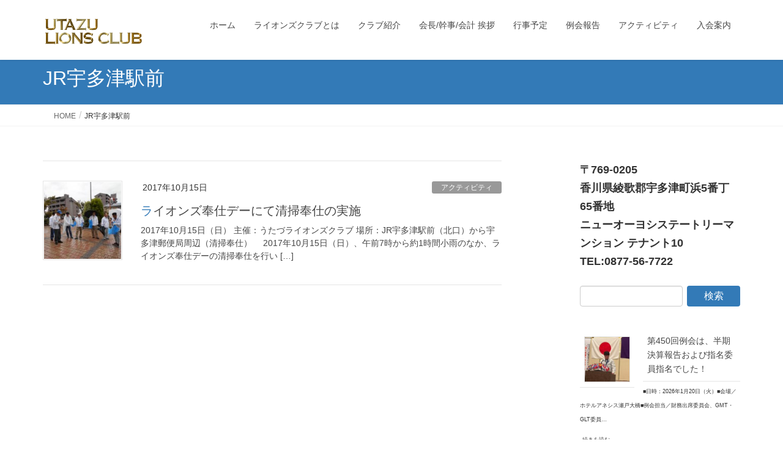

--- FILE ---
content_type: text/html; charset=UTF-8
request_url: https://utazu-lions.org/tag/jr%E5%AE%87%E5%A4%9A%E6%B4%A5%E9%A7%85%E5%89%8D/
body_size: 13987
content:
<!DOCTYPE html>
<html lang="ja">
<head>
<meta charset="utf-8">
<meta http-equiv="X-UA-Compatible" content="IE=edge">
<meta name="viewport" content="width=device-width, initial-scale=1">
<title>JR宇多津駅前 &#8211; うたづライオンズクラブ</title>
<meta name='robots' content='max-image-preview:large' />
<link rel="alternate" type="application/rss+xml" title="うたづライオンズクラブ &raquo; フィード" href="https://utazu-lions.org/feed/" />
<link rel="alternate" type="application/rss+xml" title="うたづライオンズクラブ &raquo; コメントフィード" href="https://utazu-lions.org/comments/feed/" />
<link rel="alternate" type="application/rss+xml" title="うたづライオンズクラブ &raquo; JR宇多津駅前 タグのフィード" href="https://utazu-lions.org/tag/jr%e5%ae%87%e5%a4%9a%e6%b4%a5%e9%a7%85%e5%89%8d/feed/" />
<style id='wp-img-auto-sizes-contain-inline-css' type='text/css'>
img:is([sizes=auto i],[sizes^="auto," i]){contain-intrinsic-size:3000px 1500px}
/*# sourceURL=wp-img-auto-sizes-contain-inline-css */
</style>
<style id='wp-emoji-styles-inline-css' type='text/css'>

	img.wp-smiley, img.emoji {
		display: inline !important;
		border: none !important;
		box-shadow: none !important;
		height: 1em !important;
		width: 1em !important;
		margin: 0 0.07em !important;
		vertical-align: -0.1em !important;
		background: none !important;
		padding: 0 !important;
	}
/*# sourceURL=wp-emoji-styles-inline-css */
</style>
<style id='wp-block-library-inline-css' type='text/css'>
:root{--wp-block-synced-color:#7a00df;--wp-block-synced-color--rgb:122,0,223;--wp-bound-block-color:var(--wp-block-synced-color);--wp-editor-canvas-background:#ddd;--wp-admin-theme-color:#007cba;--wp-admin-theme-color--rgb:0,124,186;--wp-admin-theme-color-darker-10:#006ba1;--wp-admin-theme-color-darker-10--rgb:0,107,160.5;--wp-admin-theme-color-darker-20:#005a87;--wp-admin-theme-color-darker-20--rgb:0,90,135;--wp-admin-border-width-focus:2px}@media (min-resolution:192dpi){:root{--wp-admin-border-width-focus:1.5px}}.wp-element-button{cursor:pointer}:root .has-very-light-gray-background-color{background-color:#eee}:root .has-very-dark-gray-background-color{background-color:#313131}:root .has-very-light-gray-color{color:#eee}:root .has-very-dark-gray-color{color:#313131}:root .has-vivid-green-cyan-to-vivid-cyan-blue-gradient-background{background:linear-gradient(135deg,#00d084,#0693e3)}:root .has-purple-crush-gradient-background{background:linear-gradient(135deg,#34e2e4,#4721fb 50%,#ab1dfe)}:root .has-hazy-dawn-gradient-background{background:linear-gradient(135deg,#faaca8,#dad0ec)}:root .has-subdued-olive-gradient-background{background:linear-gradient(135deg,#fafae1,#67a671)}:root .has-atomic-cream-gradient-background{background:linear-gradient(135deg,#fdd79a,#004a59)}:root .has-nightshade-gradient-background{background:linear-gradient(135deg,#330968,#31cdcf)}:root .has-midnight-gradient-background{background:linear-gradient(135deg,#020381,#2874fc)}:root{--wp--preset--font-size--normal:16px;--wp--preset--font-size--huge:42px}.has-regular-font-size{font-size:1em}.has-larger-font-size{font-size:2.625em}.has-normal-font-size{font-size:var(--wp--preset--font-size--normal)}.has-huge-font-size{font-size:var(--wp--preset--font-size--huge)}.has-text-align-center{text-align:center}.has-text-align-left{text-align:left}.has-text-align-right{text-align:right}.has-fit-text{white-space:nowrap!important}#end-resizable-editor-section{display:none}.aligncenter{clear:both}.items-justified-left{justify-content:flex-start}.items-justified-center{justify-content:center}.items-justified-right{justify-content:flex-end}.items-justified-space-between{justify-content:space-between}.screen-reader-text{border:0;clip-path:inset(50%);height:1px;margin:-1px;overflow:hidden;padding:0;position:absolute;width:1px;word-wrap:normal!important}.screen-reader-text:focus{background-color:#ddd;clip-path:none;color:#444;display:block;font-size:1em;height:auto;left:5px;line-height:normal;padding:15px 23px 14px;text-decoration:none;top:5px;width:auto;z-index:100000}html :where(.has-border-color){border-style:solid}html :where([style*=border-top-color]){border-top-style:solid}html :where([style*=border-right-color]){border-right-style:solid}html :where([style*=border-bottom-color]){border-bottom-style:solid}html :where([style*=border-left-color]){border-left-style:solid}html :where([style*=border-width]){border-style:solid}html :where([style*=border-top-width]){border-top-style:solid}html :where([style*=border-right-width]){border-right-style:solid}html :where([style*=border-bottom-width]){border-bottom-style:solid}html :where([style*=border-left-width]){border-left-style:solid}html :where(img[class*=wp-image-]){height:auto;max-width:100%}:where(figure){margin:0 0 1em}html :where(.is-position-sticky){--wp-admin--admin-bar--position-offset:var(--wp-admin--admin-bar--height,0px)}@media screen and (max-width:600px){html :where(.is-position-sticky){--wp-admin--admin-bar--position-offset:0px}}

/*# sourceURL=wp-block-library-inline-css */
</style><style id='wp-block-heading-inline-css' type='text/css'>
h1:where(.wp-block-heading).has-background,h2:where(.wp-block-heading).has-background,h3:where(.wp-block-heading).has-background,h4:where(.wp-block-heading).has-background,h5:where(.wp-block-heading).has-background,h6:where(.wp-block-heading).has-background{padding:1.25em 2.375em}h1.has-text-align-left[style*=writing-mode]:where([style*=vertical-lr]),h1.has-text-align-right[style*=writing-mode]:where([style*=vertical-rl]),h2.has-text-align-left[style*=writing-mode]:where([style*=vertical-lr]),h2.has-text-align-right[style*=writing-mode]:where([style*=vertical-rl]),h3.has-text-align-left[style*=writing-mode]:where([style*=vertical-lr]),h3.has-text-align-right[style*=writing-mode]:where([style*=vertical-rl]),h4.has-text-align-left[style*=writing-mode]:where([style*=vertical-lr]),h4.has-text-align-right[style*=writing-mode]:where([style*=vertical-rl]),h5.has-text-align-left[style*=writing-mode]:where([style*=vertical-lr]),h5.has-text-align-right[style*=writing-mode]:where([style*=vertical-rl]),h6.has-text-align-left[style*=writing-mode]:where([style*=vertical-lr]),h6.has-text-align-right[style*=writing-mode]:where([style*=vertical-rl]){rotate:180deg}
/*# sourceURL=https://utazu-lions.org/wp-includes/blocks/heading/style.min.css */
</style>
<style id='wp-block-latest-posts-inline-css' type='text/css'>
.wp-block-latest-posts{box-sizing:border-box}.wp-block-latest-posts.alignleft{margin-right:2em}.wp-block-latest-posts.alignright{margin-left:2em}.wp-block-latest-posts.wp-block-latest-posts__list{list-style:none}.wp-block-latest-posts.wp-block-latest-posts__list li{clear:both;overflow-wrap:break-word}.wp-block-latest-posts.is-grid{display:flex;flex-wrap:wrap}.wp-block-latest-posts.is-grid li{margin:0 1.25em 1.25em 0;width:100%}@media (min-width:600px){.wp-block-latest-posts.columns-2 li{width:calc(50% - .625em)}.wp-block-latest-posts.columns-2 li:nth-child(2n){margin-right:0}.wp-block-latest-posts.columns-3 li{width:calc(33.33333% - .83333em)}.wp-block-latest-posts.columns-3 li:nth-child(3n){margin-right:0}.wp-block-latest-posts.columns-4 li{width:calc(25% - .9375em)}.wp-block-latest-posts.columns-4 li:nth-child(4n){margin-right:0}.wp-block-latest-posts.columns-5 li{width:calc(20% - 1em)}.wp-block-latest-posts.columns-5 li:nth-child(5n){margin-right:0}.wp-block-latest-posts.columns-6 li{width:calc(16.66667% - 1.04167em)}.wp-block-latest-posts.columns-6 li:nth-child(6n){margin-right:0}}:root :where(.wp-block-latest-posts.is-grid){padding:0}:root :where(.wp-block-latest-posts.wp-block-latest-posts__list){padding-left:0}.wp-block-latest-posts__post-author,.wp-block-latest-posts__post-date{display:block;font-size:.8125em}.wp-block-latest-posts__post-excerpt,.wp-block-latest-posts__post-full-content{margin-bottom:1em;margin-top:.5em}.wp-block-latest-posts__featured-image a{display:inline-block}.wp-block-latest-posts__featured-image img{height:auto;max-width:100%;width:auto}.wp-block-latest-posts__featured-image.alignleft{float:left;margin-right:1em}.wp-block-latest-posts__featured-image.alignright{float:right;margin-left:1em}.wp-block-latest-posts__featured-image.aligncenter{margin-bottom:1em;text-align:center}
/*# sourceURL=https://utazu-lions.org/wp-includes/blocks/latest-posts/style.min.css */
</style>
<style id='wp-block-paragraph-inline-css' type='text/css'>
.is-small-text{font-size:.875em}.is-regular-text{font-size:1em}.is-large-text{font-size:2.25em}.is-larger-text{font-size:3em}.has-drop-cap:not(:focus):first-letter{float:left;font-size:8.4em;font-style:normal;font-weight:100;line-height:.68;margin:.05em .1em 0 0;text-transform:uppercase}body.rtl .has-drop-cap:not(:focus):first-letter{float:none;margin-left:.1em}p.has-drop-cap.has-background{overflow:hidden}:root :where(p.has-background){padding:1.25em 2.375em}:where(p.has-text-color:not(.has-link-color)) a{color:inherit}p.has-text-align-left[style*="writing-mode:vertical-lr"],p.has-text-align-right[style*="writing-mode:vertical-rl"]{rotate:180deg}
/*# sourceURL=https://utazu-lions.org/wp-includes/blocks/paragraph/style.min.css */
</style>
<style id='global-styles-inline-css' type='text/css'>
:root{--wp--preset--aspect-ratio--square: 1;--wp--preset--aspect-ratio--4-3: 4/3;--wp--preset--aspect-ratio--3-4: 3/4;--wp--preset--aspect-ratio--3-2: 3/2;--wp--preset--aspect-ratio--2-3: 2/3;--wp--preset--aspect-ratio--16-9: 16/9;--wp--preset--aspect-ratio--9-16: 9/16;--wp--preset--color--black: #000000;--wp--preset--color--cyan-bluish-gray: #abb8c3;--wp--preset--color--white: #ffffff;--wp--preset--color--pale-pink: #f78da7;--wp--preset--color--vivid-red: #cf2e2e;--wp--preset--color--luminous-vivid-orange: #ff6900;--wp--preset--color--luminous-vivid-amber: #fcb900;--wp--preset--color--light-green-cyan: #7bdcb5;--wp--preset--color--vivid-green-cyan: #00d084;--wp--preset--color--pale-cyan-blue: #8ed1fc;--wp--preset--color--vivid-cyan-blue: #0693e3;--wp--preset--color--vivid-purple: #9b51e0;--wp--preset--gradient--vivid-cyan-blue-to-vivid-purple: linear-gradient(135deg,rgb(6,147,227) 0%,rgb(155,81,224) 100%);--wp--preset--gradient--light-green-cyan-to-vivid-green-cyan: linear-gradient(135deg,rgb(122,220,180) 0%,rgb(0,208,130) 100%);--wp--preset--gradient--luminous-vivid-amber-to-luminous-vivid-orange: linear-gradient(135deg,rgb(252,185,0) 0%,rgb(255,105,0) 100%);--wp--preset--gradient--luminous-vivid-orange-to-vivid-red: linear-gradient(135deg,rgb(255,105,0) 0%,rgb(207,46,46) 100%);--wp--preset--gradient--very-light-gray-to-cyan-bluish-gray: linear-gradient(135deg,rgb(238,238,238) 0%,rgb(169,184,195) 100%);--wp--preset--gradient--cool-to-warm-spectrum: linear-gradient(135deg,rgb(74,234,220) 0%,rgb(151,120,209) 20%,rgb(207,42,186) 40%,rgb(238,44,130) 60%,rgb(251,105,98) 80%,rgb(254,248,76) 100%);--wp--preset--gradient--blush-light-purple: linear-gradient(135deg,rgb(255,206,236) 0%,rgb(152,150,240) 100%);--wp--preset--gradient--blush-bordeaux: linear-gradient(135deg,rgb(254,205,165) 0%,rgb(254,45,45) 50%,rgb(107,0,62) 100%);--wp--preset--gradient--luminous-dusk: linear-gradient(135deg,rgb(255,203,112) 0%,rgb(199,81,192) 50%,rgb(65,88,208) 100%);--wp--preset--gradient--pale-ocean: linear-gradient(135deg,rgb(255,245,203) 0%,rgb(182,227,212) 50%,rgb(51,167,181) 100%);--wp--preset--gradient--electric-grass: linear-gradient(135deg,rgb(202,248,128) 0%,rgb(113,206,126) 100%);--wp--preset--gradient--midnight: linear-gradient(135deg,rgb(2,3,129) 0%,rgb(40,116,252) 100%);--wp--preset--font-size--small: 13px;--wp--preset--font-size--medium: 20px;--wp--preset--font-size--large: 36px;--wp--preset--font-size--x-large: 42px;--wp--preset--spacing--20: 0.44rem;--wp--preset--spacing--30: 0.67rem;--wp--preset--spacing--40: 1rem;--wp--preset--spacing--50: 1.5rem;--wp--preset--spacing--60: 2.25rem;--wp--preset--spacing--70: 3.38rem;--wp--preset--spacing--80: 5.06rem;--wp--preset--shadow--natural: 6px 6px 9px rgba(0, 0, 0, 0.2);--wp--preset--shadow--deep: 12px 12px 50px rgba(0, 0, 0, 0.4);--wp--preset--shadow--sharp: 6px 6px 0px rgba(0, 0, 0, 0.2);--wp--preset--shadow--outlined: 6px 6px 0px -3px rgb(255, 255, 255), 6px 6px rgb(0, 0, 0);--wp--preset--shadow--crisp: 6px 6px 0px rgb(0, 0, 0);}:where(.is-layout-flex){gap: 0.5em;}:where(.is-layout-grid){gap: 0.5em;}body .is-layout-flex{display: flex;}.is-layout-flex{flex-wrap: wrap;align-items: center;}.is-layout-flex > :is(*, div){margin: 0;}body .is-layout-grid{display: grid;}.is-layout-grid > :is(*, div){margin: 0;}:where(.wp-block-columns.is-layout-flex){gap: 2em;}:where(.wp-block-columns.is-layout-grid){gap: 2em;}:where(.wp-block-post-template.is-layout-flex){gap: 1.25em;}:where(.wp-block-post-template.is-layout-grid){gap: 1.25em;}.has-black-color{color: var(--wp--preset--color--black) !important;}.has-cyan-bluish-gray-color{color: var(--wp--preset--color--cyan-bluish-gray) !important;}.has-white-color{color: var(--wp--preset--color--white) !important;}.has-pale-pink-color{color: var(--wp--preset--color--pale-pink) !important;}.has-vivid-red-color{color: var(--wp--preset--color--vivid-red) !important;}.has-luminous-vivid-orange-color{color: var(--wp--preset--color--luminous-vivid-orange) !important;}.has-luminous-vivid-amber-color{color: var(--wp--preset--color--luminous-vivid-amber) !important;}.has-light-green-cyan-color{color: var(--wp--preset--color--light-green-cyan) !important;}.has-vivid-green-cyan-color{color: var(--wp--preset--color--vivid-green-cyan) !important;}.has-pale-cyan-blue-color{color: var(--wp--preset--color--pale-cyan-blue) !important;}.has-vivid-cyan-blue-color{color: var(--wp--preset--color--vivid-cyan-blue) !important;}.has-vivid-purple-color{color: var(--wp--preset--color--vivid-purple) !important;}.has-black-background-color{background-color: var(--wp--preset--color--black) !important;}.has-cyan-bluish-gray-background-color{background-color: var(--wp--preset--color--cyan-bluish-gray) !important;}.has-white-background-color{background-color: var(--wp--preset--color--white) !important;}.has-pale-pink-background-color{background-color: var(--wp--preset--color--pale-pink) !important;}.has-vivid-red-background-color{background-color: var(--wp--preset--color--vivid-red) !important;}.has-luminous-vivid-orange-background-color{background-color: var(--wp--preset--color--luminous-vivid-orange) !important;}.has-luminous-vivid-amber-background-color{background-color: var(--wp--preset--color--luminous-vivid-amber) !important;}.has-light-green-cyan-background-color{background-color: var(--wp--preset--color--light-green-cyan) !important;}.has-vivid-green-cyan-background-color{background-color: var(--wp--preset--color--vivid-green-cyan) !important;}.has-pale-cyan-blue-background-color{background-color: var(--wp--preset--color--pale-cyan-blue) !important;}.has-vivid-cyan-blue-background-color{background-color: var(--wp--preset--color--vivid-cyan-blue) !important;}.has-vivid-purple-background-color{background-color: var(--wp--preset--color--vivid-purple) !important;}.has-black-border-color{border-color: var(--wp--preset--color--black) !important;}.has-cyan-bluish-gray-border-color{border-color: var(--wp--preset--color--cyan-bluish-gray) !important;}.has-white-border-color{border-color: var(--wp--preset--color--white) !important;}.has-pale-pink-border-color{border-color: var(--wp--preset--color--pale-pink) !important;}.has-vivid-red-border-color{border-color: var(--wp--preset--color--vivid-red) !important;}.has-luminous-vivid-orange-border-color{border-color: var(--wp--preset--color--luminous-vivid-orange) !important;}.has-luminous-vivid-amber-border-color{border-color: var(--wp--preset--color--luminous-vivid-amber) !important;}.has-light-green-cyan-border-color{border-color: var(--wp--preset--color--light-green-cyan) !important;}.has-vivid-green-cyan-border-color{border-color: var(--wp--preset--color--vivid-green-cyan) !important;}.has-pale-cyan-blue-border-color{border-color: var(--wp--preset--color--pale-cyan-blue) !important;}.has-vivid-cyan-blue-border-color{border-color: var(--wp--preset--color--vivid-cyan-blue) !important;}.has-vivid-purple-border-color{border-color: var(--wp--preset--color--vivid-purple) !important;}.has-vivid-cyan-blue-to-vivid-purple-gradient-background{background: var(--wp--preset--gradient--vivid-cyan-blue-to-vivid-purple) !important;}.has-light-green-cyan-to-vivid-green-cyan-gradient-background{background: var(--wp--preset--gradient--light-green-cyan-to-vivid-green-cyan) !important;}.has-luminous-vivid-amber-to-luminous-vivid-orange-gradient-background{background: var(--wp--preset--gradient--luminous-vivid-amber-to-luminous-vivid-orange) !important;}.has-luminous-vivid-orange-to-vivid-red-gradient-background{background: var(--wp--preset--gradient--luminous-vivid-orange-to-vivid-red) !important;}.has-very-light-gray-to-cyan-bluish-gray-gradient-background{background: var(--wp--preset--gradient--very-light-gray-to-cyan-bluish-gray) !important;}.has-cool-to-warm-spectrum-gradient-background{background: var(--wp--preset--gradient--cool-to-warm-spectrum) !important;}.has-blush-light-purple-gradient-background{background: var(--wp--preset--gradient--blush-light-purple) !important;}.has-blush-bordeaux-gradient-background{background: var(--wp--preset--gradient--blush-bordeaux) !important;}.has-luminous-dusk-gradient-background{background: var(--wp--preset--gradient--luminous-dusk) !important;}.has-pale-ocean-gradient-background{background: var(--wp--preset--gradient--pale-ocean) !important;}.has-electric-grass-gradient-background{background: var(--wp--preset--gradient--electric-grass) !important;}.has-midnight-gradient-background{background: var(--wp--preset--gradient--midnight) !important;}.has-small-font-size{font-size: var(--wp--preset--font-size--small) !important;}.has-medium-font-size{font-size: var(--wp--preset--font-size--medium) !important;}.has-large-font-size{font-size: var(--wp--preset--font-size--large) !important;}.has-x-large-font-size{font-size: var(--wp--preset--font-size--x-large) !important;}
/*# sourceURL=global-styles-inline-css */
</style>

<style id='classic-theme-styles-inline-css' type='text/css'>
/*! This file is auto-generated */
.wp-block-button__link{color:#fff;background-color:#32373c;border-radius:9999px;box-shadow:none;text-decoration:none;padding:calc(.667em + 2px) calc(1.333em + 2px);font-size:1.125em}.wp-block-file__button{background:#32373c;color:#fff;text-decoration:none}
/*# sourceURL=/wp-includes/css/classic-themes.min.css */
</style>
<link rel='stylesheet' id='lightning-design-style-css' href='https://utazu-lions.org/wp-content/themes/lightning/_g2/design-skin/origin/css/style.css?ver=15.33.1' type='text/css' media='all' />
<style id='lightning-design-style-inline-css' type='text/css'>
:root {--color-key:#337ab7;--wp--preset--color--vk-color-primary:#337ab7;--color-key-dark:#2e6da4;}
a { color:#337ab7; }
.tagcloud a:before { font-family: "Font Awesome 7 Free";content: "\f02b";font-weight: bold; }
a { color:#2e6da4 ; }a:hover { color:#337ab7 ; }.page-header { background-color:#337ab7; }h1.entry-title:first-letter,.single h1.entry-title:first-letter { color:#337ab7; }h2,.mainSection-title { border-top-color:#337ab7; }h3:after,.subSection-title:after { border-bottom-color:#337ab7; }.media .media-body .media-heading a:hover { color:#337ab7; }ul.page-numbers li span.page-numbers.current,.page-link dl .post-page-numbers.current { background-color:#337ab7; }.pager li > a { border-color:#337ab7;color:#337ab7;}.pager li > a:hover { background-color:#337ab7;color:#fff;}footer { border-top-color:#337ab7; }dt { border-left-color:#337ab7; }@media (min-width: 768px){ ul.gMenu > li > a:after { border-bottom-color: #337ab7 ; }} /* @media (min-width: 768px) */
/*# sourceURL=lightning-design-style-inline-css */
</style>
<link rel='stylesheet' id='lightning-common-style-css' href='https://utazu-lions.org/wp-content/themes/lightning/_g2/assets/css/common.css?ver=15.33.1' type='text/css' media='all' />
<style id='lightning-common-style-inline-css' type='text/css'>
/* vk-mobile-nav */:root {--vk-mobile-nav-menu-btn-bg-src: url("https://utazu-lions.org/wp-content/themes/lightning/_g2/inc/vk-mobile-nav/package/images/vk-menu-btn-black.svg");--vk-mobile-nav-menu-btn-close-bg-src: url("https://utazu-lions.org/wp-content/themes/lightning/_g2/inc/vk-mobile-nav/package/images/vk-menu-close-black.svg");--vk-menu-acc-icon-open-black-bg-src: url("https://utazu-lions.org/wp-content/themes/lightning/_g2/inc/vk-mobile-nav/package/images/vk-menu-acc-icon-open-black.svg");--vk-menu-acc-icon-open-white-bg-src: url("https://utazu-lions.org/wp-content/themes/lightning/_g2/inc/vk-mobile-nav/package/images/vk-menu-acc-icon-open-white.svg");--vk-menu-acc-icon-close-black-bg-src: url("https://utazu-lions.org/wp-content/themes/lightning/_g2/inc/vk-mobile-nav/package/images/vk-menu-close-black.svg");--vk-menu-acc-icon-close-white-bg-src: url("https://utazu-lions.org/wp-content/themes/lightning/_g2/inc/vk-mobile-nav/package/images/vk-menu-close-white.svg");}
/*# sourceURL=lightning-common-style-inline-css */
</style>
<link rel='stylesheet' id='lightning-theme-style-css' href='https://utazu-lions.org/wp-content/themes/lightning/style.css?ver=15.33.1' type='text/css' media='all' />
<link rel='stylesheet' id='vk-font-awesome-css' href='https://utazu-lions.org/wp-content/themes/lightning/vendor/vektor-inc/font-awesome-versions/src/font-awesome/css/all.min.css?ver=7.1.0' type='text/css' media='all' />
<script type="text/javascript" src="https://utazu-lions.org/wp-includes/js/jquery/jquery.min.js?ver=3.7.1" id="jquery-core-js"></script>
<script type="text/javascript" src="https://utazu-lions.org/wp-includes/js/jquery/jquery-migrate.min.js?ver=3.4.1" id="jquery-migrate-js"></script>
<link rel="https://api.w.org/" href="https://utazu-lions.org/wp-json/" /><link rel="alternate" title="JSON" type="application/json" href="https://utazu-lions.org/wp-json/wp/v2/tags/311" /><link rel="EditURI" type="application/rsd+xml" title="RSD" href="https://utazu-lions.org/xmlrpc.php?rsd" />
<meta name="generator" content="WordPress 6.9" />
<style id="lightning-color-custom-for-plugins" type="text/css">/* ltg theme common */.color_key_bg,.color_key_bg_hover:hover{background-color: #337ab7;}.color_key_txt,.color_key_txt_hover:hover{color: #337ab7;}.color_key_border,.color_key_border_hover:hover{border-color: #337ab7;}.color_key_dark_bg,.color_key_dark_bg_hover:hover{background-color: #2e6da4;}.color_key_dark_txt,.color_key_dark_txt_hover:hover{color: #2e6da4;}.color_key_dark_border,.color_key_dark_border_hover:hover{border-color: #2e6da4;}</style>
</head>
<body class="archive tag tag-jr tag-311 wp-theme-lightning headfix header_height_changer fa_v7_css sidebar-fix sidebar-fix-priority-top device-pc">
<a class="skip-link screen-reader-text" href="#main">コンテンツへスキップ</a>
<a class="skip-link screen-reader-text" href="#vk-mobile-nav">ナビゲーションに移動</a>
<header class="navbar siteHeader">
		<div class="container siteHeadContainer">
		<div class="navbar-header">
						<p class="navbar-brand siteHeader_logo">
			<a href="https://utazu-lions.org/">
				<span><img src="https://utazu-lions.org/wp-content/uploads/2022/04/36a71c59c5369ca60dc25b5e0cb2ff81.jpg" alt="うたづライオンズクラブ" /></span>
			</a>
			</p>
					</div>

					<div id="gMenu_outer" class="gMenu_outer">
				<nav class="menu-%e3%83%9b%e3%83%bc%e3%83%a0-container"><ul id="menu-%e3%83%9b%e3%83%bc%e3%83%a0" class="menu nav gMenu"><li id="menu-item-496" class="menu-item menu-item-type-post_type menu-item-object-page menu-item-home"><a href="https://utazu-lions.org/"><strong class="gMenu_name">ホーム</strong></a></li>
<li id="menu-item-99" class="menu-item menu-item-type-post_type menu-item-object-page menu-item-has-children"><a href="https://utazu-lions.org/%e3%83%a9%e3%82%a4%e3%82%aa%e3%83%b3%e3%82%ba%e3%82%af%e3%83%a9%e3%83%96%e3%81%a8%e3%81%af/"><strong class="gMenu_name">ライオンズクラブとは</strong></a>
<ul class="sub-menu">
	<li id="menu-item-97" class="menu-item menu-item-type-post_type menu-item-object-page"><a href="https://utazu-lions.org/%e9%96%a2%e9%80%a3%e3%83%aa%e3%83%b3%e3%82%af/">関連リンク</a></li>
</ul>
</li>
<li id="menu-item-101" class="menu-item menu-item-type-post_type menu-item-object-page"><a href="https://utazu-lions.org/%e3%82%af%e3%83%a9%e3%83%96%e7%b4%b9%e4%bb%8b/"><strong class="gMenu_name">クラブ紹介</strong></a></li>
<li id="menu-item-98" class="menu-item menu-item-type-post_type menu-item-object-page"><a href="https://utazu-lions.org/3yaku/"><strong class="gMenu_name">会長/幹事/会計 挨拶</strong></a></li>
<li id="menu-item-217" class="menu-item menu-item-type-post_type menu-item-object-page"><a href="https://utazu-lions.org/calendar/"><strong class="gMenu_name">行事予定</strong></a></li>
<li id="menu-item-237" class="menu-item menu-item-type-taxonomy menu-item-object-category"><a href="https://utazu-lions.org/category/reikai/"><strong class="gMenu_name">例会報告</strong></a></li>
<li id="menu-item-239" class="menu-item menu-item-type-taxonomy menu-item-object-category"><a href="https://utazu-lions.org/category/activity/"><strong class="gMenu_name">アクティビティ</strong></a></li>
<li id="menu-item-752" class="menu-item menu-item-type-post_type menu-item-object-page"><a href="https://utazu-lions.org/%e5%85%a5%e4%bc%9a%e6%a1%88%e5%86%85/"><strong class="gMenu_name">入会案内</strong></a></li>
</ul></nav>			</div>
			</div>
	</header>

<div class="section page-header"><div class="container"><div class="row"><div class="col-md-12">
<h1 class="page-header_pageTitle">
JR宇多津駅前</h1>
</div></div></div></div><!-- [ /.page-header ] -->


<!-- [ .breadSection ] --><div class="section breadSection"><div class="container"><div class="row"><ol class="breadcrumb" itemscope itemtype="https://schema.org/BreadcrumbList"><li id="panHome" itemprop="itemListElement" itemscope itemtype="http://schema.org/ListItem"><a itemprop="item" href="https://utazu-lions.org/"><span itemprop="name"><i class="fa-solid fa-house"></i> HOME</span></a><meta itemprop="position" content="1" /></li><li><span>JR宇多津駅前</span><meta itemprop="position" content="2" /></li></ol></div></div></div><!-- [ /.breadSection ] -->

<div class="section siteContent">
<div class="container">
<div class="row">
<div class="col-md-8 mainSection" id="main" role="main">

	
<div class="postList">


	
		<article class="media">
<div id="post-2137" class="post-2137 post type-post status-publish format-standard has-post-thumbnail hentry category-activity tag-jr tag-313 tag-81">
		<div class="media-left postList_thumbnail">
		<a href="https://utazu-lions.org/%e3%83%a9%e3%82%a4%e3%82%aa%e3%83%b3%e3%82%ba%e5%a5%89%e4%bb%95%e3%83%87%e3%83%bc%e3%81%ab%e3%81%a6%e6%b8%85%e6%8e%83%e5%a5%89%e4%bb%95%e3%81%ae%e5%ae%9f%e6%96%bd/">
		<img width="150" height="150" src="https://utazu-lions.org/wp-content/uploads/2018/03/DSCN0467-150x150.jpg" class="media-object wp-post-image" alt="DSCN0467" decoding="async" srcset="https://utazu-lions.org/wp-content/uploads/2018/03/DSCN0467-150x150.jpg 150w, https://utazu-lions.org/wp-content/uploads/2018/03/DSCN0467-200x200.jpg 200w" sizes="(max-width: 150px) 100vw, 150px" />		</a>
	</div>
		<div class="media-body">
		<div class="entry-meta">


<span class="published entry-meta_items">2017年10月15日</span>

<span class="entry-meta_items entry-meta_updated">/ 最終更新日時 : <span class="updated">2018年3月26日</span></span>


	
	<span class="vcard author entry-meta_items entry-meta_items_author"><span class="fn">admin</span></span>



<span class="entry-meta_items entry-meta_items_term"><a href="https://utazu-lions.org/category/activity/" class="btn btn-xs btn-primary entry-meta_items_term_button" style="background-color:#999999;border:none;">アクティビティ</a></span>
</div>
		<h1 class="media-heading entry-title"><a href="https://utazu-lions.org/%e3%83%a9%e3%82%a4%e3%82%aa%e3%83%b3%e3%82%ba%e5%a5%89%e4%bb%95%e3%83%87%e3%83%bc%e3%81%ab%e3%81%a6%e6%b8%85%e6%8e%83%e5%a5%89%e4%bb%95%e3%81%ae%e5%ae%9f%e6%96%bd/">ライオンズ奉仕デーにて清掃奉仕の実施</a></h1>
		<a href="https://utazu-lions.org/%e3%83%a9%e3%82%a4%e3%82%aa%e3%83%b3%e3%82%ba%e5%a5%89%e4%bb%95%e3%83%87%e3%83%bc%e3%81%ab%e3%81%a6%e6%b8%85%e6%8e%83%e5%a5%89%e4%bb%95%e3%81%ae%e5%ae%9f%e6%96%bd/" class="media-body_excerpt"><p>2017年10月15日（日） 主催：うたづライオンズクラブ 場所：JR宇多津駅前（北口）から宇多津郵便局周辺（清掃奉仕） 　2017年10月15日（日）、午前7時から約1時間小雨のなか、ライオンズ奉仕デーの清掃奉仕を行い [&hellip;]</p>
</a>
	</div>
</div>
</article>

	
	
	
</div><!-- [ /.postList ] -->

</div><!-- [ /.mainSection ] -->

	<div class="col-md-3 col-md-offset-1 subSection sideSection">
				<aside class="widget widget_block" id="block-3">
<h5 class="wp-block-heading">〒769-0205<br>香川県綾歌郡宇多津町浜5番丁65番地<br>ニューオーヨシステートリーマンション テナント10<br>TEL:<strong>0877-56-7722</strong></h5>
</aside><aside class="widget widget_search" id="search-5"><form role="search" method="get" id="searchform" class="searchform" action="https://utazu-lions.org/">
				<div>
					<label class="screen-reader-text" for="s">検索:</label>
					<input type="text" value="" name="s" id="s" />
					<input type="submit" id="searchsubmit" value="検索" />
				</div>
			</form></aside><aside class="widget widget_block widget_recent_entries" id="block-5"><ul class="wp-block-latest-posts__list wp-block-latest-posts"><li><div class="wp-block-latest-posts__featured-image alignleft"><a href="https://utazu-lions.org/450reikai/" aria-label="第450回例会は、半期決算報告および指名委員指名でした！"><img loading="lazy" decoding="async" width="150" height="150" src="https://utazu-lions.org/wp-content/uploads/2026/01/IMG_2656-150x150.jpeg" class="attachment-thumbnail size-thumbnail wp-post-image" alt="" style="max-width:75px;max-height:75px;" /></a></div><a class="wp-block-latest-posts__post-title" href="https://utazu-lions.org/450reikai/">第450回例会は、半期決算報告および指名委員指名でした！</a><div class="wp-block-latest-posts__post-excerpt">■日時：2026年1月20日（火）■会場／ホテルアネシス瀬戸大橋■例会担当／財務出席委員会、GMT・GLT委員… <a class="wp-block-latest-posts__read-more" href="https://utazu-lions.org/450reikai/" rel="noopener noreferrer">続きを読む<span class="screen-reader-text">: 第450回例会は、半期決算報告および指名委員指名でした！</span></a></div></li>
<li><div class="wp-block-latest-posts__featured-image alignleft"><a href="https://utazu-lions.org/449reikai/" aria-label="2026年最初の第449回例会は、四国健康村での新年例会でした！"><img loading="lazy" decoding="async" width="150" height="150" src="https://utazu-lions.org/wp-content/uploads/2026/01/IMG_2572-150x150.jpeg" class="attachment-thumbnail size-thumbnail wp-post-image" alt="" style="max-width:75px;max-height:75px;" /></a></div><a class="wp-block-latest-posts__post-title" href="https://utazu-lions.org/449reikai/">2026年最初の第449回例会は、四国健康村での新年例会でした！</a><div class="wp-block-latest-posts__post-excerpt">■日時：2025年1月6日（火）■会場／四国健康村■例会担当／計画・大会参加委員会 2026年最初の第449回… <a class="wp-block-latest-posts__read-more" href="https://utazu-lions.org/449reikai/" rel="noopener noreferrer">続きを読む<span class="screen-reader-text">: 2026年最初の第449回例会は、四国健康村での新年例会でした！</span></a></div></li>
<li><div class="wp-block-latest-posts__featured-image alignleft"><a href="https://utazu-lions.org/kenketsu20251228/" aria-label="献血奉仕 at TUTAYA宇多津店"><img loading="lazy" decoding="async" width="150" height="150" src="https://utazu-lions.org/wp-content/uploads/2025/12/IMG_2417-150x150.jpeg" class="attachment-thumbnail size-thumbnail wp-post-image" alt="" style="max-width:75px;max-height:75px;" /></a></div><a class="wp-block-latest-posts__post-title" href="https://utazu-lions.org/kenketsu20251228/">献血奉仕 at TUTAYA宇多津店</a><div class="wp-block-latest-posts__post-excerpt">日時：2025年12月28日（日）場所：TSUTAYA宇多津店駐車場担当委員会：環境保全・保健福祉委員会 20… <a class="wp-block-latest-posts__read-more" href="https://utazu-lions.org/kenketsu20251228/" rel="noopener noreferrer">続きを読む<span class="screen-reader-text">: 献血奉仕 at TUTAYA宇多津店</span></a></div></li>
<li><div class="wp-block-latest-posts__featured-image alignleft"><a href="https://utazu-lions.org/448reikai/" aria-label="第448回例会は、忘年例会でした！"><img loading="lazy" decoding="async" width="150" height="150" src="https://utazu-lions.org/wp-content/uploads/2025/12/IMG_2379-150x150.jpeg" class="attachment-thumbnail size-thumbnail wp-post-image" alt="" style="max-width:75px;max-height:75px;" /></a></div><a class="wp-block-latest-posts__post-title" href="https://utazu-lions.org/448reikai/">第448回例会は、忘年例会でした！</a><div class="wp-block-latest-posts__post-excerpt">■日時：2025年12月17日（水）■会場／ひらた■例会担当／計画・大会委員会 第448回例会は、忘年例会でし… <a class="wp-block-latest-posts__read-more" href="https://utazu-lions.org/448reikai/" rel="noopener noreferrer">続きを読む<span class="screen-reader-text">: 第448回例会は、忘年例会でした！</span></a></div></li>
<li><div class="wp-block-latest-posts__featured-image alignleft"><a href="https://utazu-lions.org/447reikai/" aria-label="第447回例会は、小川典子Ｌによるタイムリーなマイナ保険証のメンバースピーチでした！"><img loading="lazy" decoding="async" width="150" height="150" src="https://utazu-lions.org/wp-content/uploads/2025/12/IMG_2230-150x150.jpeg" class="attachment-thumbnail size-thumbnail wp-post-image" alt="" style="max-width:75px;max-height:75px;" /></a></div><a class="wp-block-latest-posts__post-title" href="https://utazu-lions.org/447reikai/">第447回例会は、小川典子Ｌによるタイムリーなマイナ保険証のメンバースピーチでした！</a><div class="wp-block-latest-posts__post-excerpt">■日時：2025年12月2日（火）■会場／うたづライオンズクラブ事務局■例会担当／YCE・国際関係委員会 第4… <a class="wp-block-latest-posts__read-more" href="https://utazu-lions.org/447reikai/" rel="noopener noreferrer">続きを読む<span class="screen-reader-text">: 第447回例会は、小川典子Ｌによるタイムリーなマイナ保険証のメンバースピーチでした！</span></a></div></li>
</ul></aside><aside class="widget widget_categories" id="categories-2"><h1 class="widget-title subSection-title">カテゴリー</h1><form action="https://utazu-lions.org" method="get"><label class="screen-reader-text" for="cat">カテゴリー</label><select  name='cat' id='cat' class='postform'>
	<option value='-1'>カテゴリーを選択</option>
	<option class="level-0" value="407">お知らせ&nbsp;&nbsp;(2)</option>
	<option class="level-0" value="29">アクティビティ&nbsp;&nbsp;(110)</option>
	<option class="level-1" value="456">&nbsp;&nbsp;&nbsp;ダメ。ゼッタイ。&nbsp;&nbsp;(3)</option>
	<option class="level-1" value="478">&nbsp;&nbsp;&nbsp;中讃柔道大会&nbsp;&nbsp;(11)</option>
	<option class="level-1" value="468">&nbsp;&nbsp;&nbsp;国際平和ポスター&nbsp;&nbsp;(6)</option>
	<option class="level-1" value="527">&nbsp;&nbsp;&nbsp;大収穫祭出店&nbsp;&nbsp;(3)</option>
	<option class="level-1" value="487">&nbsp;&nbsp;&nbsp;子ども食堂&nbsp;&nbsp;(3)</option>
	<option class="level-1" value="469">&nbsp;&nbsp;&nbsp;清掃奉仕&nbsp;&nbsp;(7)</option>
	<option class="level-1" value="454">&nbsp;&nbsp;&nbsp;献血奉仕&nbsp;&nbsp;(16)</option>
	<option class="level-1" value="472">&nbsp;&nbsp;&nbsp;盲学校支援&nbsp;&nbsp;(1)</option>
	<option class="level-0" value="27">例会報告&nbsp;&nbsp;(271)</option>
	<option class="level-1" value="574">&nbsp;&nbsp;&nbsp;入会式&nbsp;&nbsp;(1)</option>
	<option class="level-0" value="1">同好会&nbsp;&nbsp;(6)</option>
	<option class="level-1" value="463">&nbsp;&nbsp;&nbsp;ゴルフ同好会&nbsp;&nbsp;(2)</option>
	<option class="level-1" value="566">&nbsp;&nbsp;&nbsp;旅行グルメ同好会&nbsp;&nbsp;(1)</option>
	<option class="level-0" value="429">周年事業&nbsp;&nbsp;(6)</option>
	<option class="level-1" value="430">&nbsp;&nbsp;&nbsp;15周年事業&nbsp;&nbsp;(6)</option>
	<option class="level-0" value="400">国際協会&nbsp;&nbsp;(7)</option>
	<option class="level-1" value="512">&nbsp;&nbsp;&nbsp;ガバナー諮問委員会&nbsp;&nbsp;(1)</option>
	<option class="level-1" value="515">&nbsp;&nbsp;&nbsp;例会訪問&nbsp;&nbsp;(1)</option>
	<option class="level-1" value="443">&nbsp;&nbsp;&nbsp;地区年次大会&nbsp;&nbsp;(2)</option>
</select>
</form><script type="text/javascript">
/* <![CDATA[ */

( ( dropdownId ) => {
	const dropdown = document.getElementById( dropdownId );
	function onSelectChange() {
		setTimeout( () => {
			if ( 'escape' === dropdown.dataset.lastkey ) {
				return;
			}
			if ( dropdown.value && parseInt( dropdown.value ) > 0 && dropdown instanceof HTMLSelectElement ) {
				dropdown.parentElement.submit();
			}
		}, 250 );
	}
	function onKeyUp( event ) {
		if ( 'Escape' === event.key ) {
			dropdown.dataset.lastkey = 'escape';
		} else {
			delete dropdown.dataset.lastkey;
		}
	}
	function onClick() {
		delete dropdown.dataset.lastkey;
	}
	dropdown.addEventListener( 'keyup', onKeyUp );
	dropdown.addEventListener( 'click', onClick );
	dropdown.addEventListener( 'change', onSelectChange );
})( "cat" );

//# sourceURL=WP_Widget_Categories%3A%3Awidget
/* ]]> */
</script>
</aside><aside class="widget widget_archive" id="archives-5"><h1 class="widget-title subSection-title">アーカイブ</h1>		<label class="screen-reader-text" for="archives-dropdown-5">アーカイブ</label>
		<select id="archives-dropdown-5" name="archive-dropdown">
			
			<option value="">月を選択</option>
				<option value='https://utazu-lions.org/2026/01/'> 2026年1月 &nbsp;(3)</option>
	<option value='https://utazu-lions.org/2025/12/'> 2025年12月 &nbsp;(2)</option>
	<option value='https://utazu-lions.org/2025/11/'> 2025年11月 &nbsp;(3)</option>
	<option value='https://utazu-lions.org/2025/10/'> 2025年10月 &nbsp;(3)</option>
	<option value='https://utazu-lions.org/2025/09/'> 2025年9月 &nbsp;(4)</option>
	<option value='https://utazu-lions.org/2025/08/'> 2025年8月 &nbsp;(2)</option>
	<option value='https://utazu-lions.org/2025/07/'> 2025年7月 &nbsp;(2)</option>
	<option value='https://utazu-lions.org/2025/06/'> 2025年6月 &nbsp;(3)</option>
	<option value='https://utazu-lions.org/2025/05/'> 2025年5月 &nbsp;(2)</option>
	<option value='https://utazu-lions.org/2025/04/'> 2025年4月 &nbsp;(3)</option>
	<option value='https://utazu-lions.org/2025/03/'> 2025年3月 &nbsp;(4)</option>
	<option value='https://utazu-lions.org/2025/02/'> 2025年2月 &nbsp;(4)</option>
	<option value='https://utazu-lions.org/2025/01/'> 2025年1月 &nbsp;(1)</option>
	<option value='https://utazu-lions.org/2024/12/'> 2024年12月 &nbsp;(2)</option>
	<option value='https://utazu-lions.org/2024/11/'> 2024年11月 &nbsp;(3)</option>
	<option value='https://utazu-lions.org/2024/10/'> 2024年10月 &nbsp;(3)</option>
	<option value='https://utazu-lions.org/2024/09/'> 2024年9月 &nbsp;(5)</option>
	<option value='https://utazu-lions.org/2024/08/'> 2024年8月 &nbsp;(2)</option>
	<option value='https://utazu-lions.org/2024/07/'> 2024年7月 &nbsp;(3)</option>
	<option value='https://utazu-lions.org/2024/06/'> 2024年6月 &nbsp;(2)</option>
	<option value='https://utazu-lions.org/2024/05/'> 2024年5月 &nbsp;(3)</option>
	<option value='https://utazu-lions.org/2024/03/'> 2024年3月 &nbsp;(4)</option>
	<option value='https://utazu-lions.org/2024/02/'> 2024年2月 &nbsp;(3)</option>
	<option value='https://utazu-lions.org/2024/01/'> 2024年1月 &nbsp;(2)</option>
	<option value='https://utazu-lions.org/2023/12/'> 2023年12月 &nbsp;(3)</option>
	<option value='https://utazu-lions.org/2023/11/'> 2023年11月 &nbsp;(5)</option>
	<option value='https://utazu-lions.org/2023/10/'> 2023年10月 &nbsp;(3)</option>
	<option value='https://utazu-lions.org/2023/09/'> 2023年9月 &nbsp;(6)</option>
	<option value='https://utazu-lions.org/2023/08/'> 2023年8月 &nbsp;(2)</option>
	<option value='https://utazu-lions.org/2023/07/'> 2023年7月 &nbsp;(2)</option>
	<option value='https://utazu-lions.org/2023/06/'> 2023年6月 &nbsp;(4)</option>
	<option value='https://utazu-lions.org/2023/05/'> 2023年5月 &nbsp;(2)</option>
	<option value='https://utazu-lions.org/2023/04/'> 2023年4月 &nbsp;(2)</option>
	<option value='https://utazu-lions.org/2023/03/'> 2023年3月 &nbsp;(2)</option>
	<option value='https://utazu-lions.org/2023/02/'> 2023年2月 &nbsp;(4)</option>
	<option value='https://utazu-lions.org/2023/01/'> 2023年1月 &nbsp;(3)</option>
	<option value='https://utazu-lions.org/2022/12/'> 2022年12月 &nbsp;(1)</option>
	<option value='https://utazu-lions.org/2022/11/'> 2022年11月 &nbsp;(2)</option>
	<option value='https://utazu-lions.org/2022/10/'> 2022年10月 &nbsp;(2)</option>
	<option value='https://utazu-lions.org/2022/09/'> 2022年9月 &nbsp;(2)</option>
	<option value='https://utazu-lions.org/2022/08/'> 2022年8月 &nbsp;(2)</option>
	<option value='https://utazu-lions.org/2022/07/'> 2022年7月 &nbsp;(2)</option>
	<option value='https://utazu-lions.org/2022/06/'> 2022年6月 &nbsp;(4)</option>
	<option value='https://utazu-lions.org/2022/05/'> 2022年5月 &nbsp;(2)</option>
	<option value='https://utazu-lions.org/2022/04/'> 2022年4月 &nbsp;(2)</option>
	<option value='https://utazu-lions.org/2022/01/'> 2022年1月 &nbsp;(1)</option>
	<option value='https://utazu-lions.org/2021/12/'> 2021年12月 &nbsp;(3)</option>
	<option value='https://utazu-lions.org/2021/11/'> 2021年11月 &nbsp;(4)</option>
	<option value='https://utazu-lions.org/2021/10/'> 2021年10月 &nbsp;(2)</option>
	<option value='https://utazu-lions.org/2021/09/'> 2021年9月 &nbsp;(2)</option>
	<option value='https://utazu-lions.org/2021/07/'> 2021年7月 &nbsp;(2)</option>
	<option value='https://utazu-lions.org/2021/06/'> 2021年6月 &nbsp;(3)</option>
	<option value='https://utazu-lions.org/2021/05/'> 2021年5月 &nbsp;(2)</option>
	<option value='https://utazu-lions.org/2021/04/'> 2021年4月 &nbsp;(1)</option>
	<option value='https://utazu-lions.org/2021/03/'> 2021年3月 &nbsp;(6)</option>
	<option value='https://utazu-lions.org/2021/02/'> 2021年2月 &nbsp;(1)</option>
	<option value='https://utazu-lions.org/2021/01/'> 2021年1月 &nbsp;(2)</option>
	<option value='https://utazu-lions.org/2020/12/'> 2020年12月 &nbsp;(3)</option>
	<option value='https://utazu-lions.org/2020/10/'> 2020年10月 &nbsp;(4)</option>
	<option value='https://utazu-lions.org/2020/09/'> 2020年9月 &nbsp;(4)</option>
	<option value='https://utazu-lions.org/2020/08/'> 2020年8月 &nbsp;(2)</option>
	<option value='https://utazu-lions.org/2020/07/'> 2020年7月 &nbsp;(3)</option>
	<option value='https://utazu-lions.org/2020/06/'> 2020年6月 &nbsp;(3)</option>
	<option value='https://utazu-lions.org/2020/05/'> 2020年5月 &nbsp;(1)</option>
	<option value='https://utazu-lions.org/2020/04/'> 2020年4月 &nbsp;(2)</option>
	<option value='https://utazu-lions.org/2020/03/'> 2020年3月 &nbsp;(3)</option>
	<option value='https://utazu-lions.org/2020/02/'> 2020年2月 &nbsp;(2)</option>
	<option value='https://utazu-lions.org/2020/01/'> 2020年1月 &nbsp;(1)</option>
	<option value='https://utazu-lions.org/2019/09/'> 2019年9月 &nbsp;(4)</option>
	<option value='https://utazu-lions.org/2019/08/'> 2019年8月 &nbsp;(2)</option>
	<option value='https://utazu-lions.org/2019/07/'> 2019年7月 &nbsp;(3)</option>
	<option value='https://utazu-lions.org/2019/01/'> 2019年1月 &nbsp;(2)</option>
	<option value='https://utazu-lions.org/2018/12/'> 2018年12月 &nbsp;(3)</option>
	<option value='https://utazu-lions.org/2018/11/'> 2018年11月 &nbsp;(4)</option>
	<option value='https://utazu-lions.org/2018/10/'> 2018年10月 &nbsp;(2)</option>
	<option value='https://utazu-lions.org/2018/09/'> 2018年9月 &nbsp;(3)</option>
	<option value='https://utazu-lions.org/2018/08/'> 2018年8月 &nbsp;(2)</option>
	<option value='https://utazu-lions.org/2018/07/'> 2018年7月 &nbsp;(2)</option>
	<option value='https://utazu-lions.org/2018/06/'> 2018年6月 &nbsp;(3)</option>
	<option value='https://utazu-lions.org/2018/05/'> 2018年5月 &nbsp;(3)</option>
	<option value='https://utazu-lions.org/2018/04/'> 2018年4月 &nbsp;(2)</option>
	<option value='https://utazu-lions.org/2018/03/'> 2018年3月 &nbsp;(3)</option>
	<option value='https://utazu-lions.org/2018/02/'> 2018年2月 &nbsp;(2)</option>
	<option value='https://utazu-lions.org/2018/01/'> 2018年1月 &nbsp;(2)</option>
	<option value='https://utazu-lions.org/2017/12/'> 2017年12月 &nbsp;(2)</option>
	<option value='https://utazu-lions.org/2017/11/'> 2017年11月 &nbsp;(5)</option>
	<option value='https://utazu-lions.org/2017/10/'> 2017年10月 &nbsp;(4)</option>
	<option value='https://utazu-lions.org/2017/09/'> 2017年9月 &nbsp;(4)</option>
	<option value='https://utazu-lions.org/2017/05/'> 2017年5月 &nbsp;(4)</option>
	<option value='https://utazu-lions.org/2017/04/'> 2017年4月 &nbsp;(5)</option>
	<option value='https://utazu-lions.org/2017/03/'> 2017年3月 &nbsp;(2)</option>
	<option value='https://utazu-lions.org/2017/02/'> 2017年2月 &nbsp;(4)</option>
	<option value='https://utazu-lions.org/2017/01/'> 2017年1月 &nbsp;(3)</option>
	<option value='https://utazu-lions.org/2016/12/'> 2016年12月 &nbsp;(2)</option>
	<option value='https://utazu-lions.org/2016/11/'> 2016年11月 &nbsp;(3)</option>
	<option value='https://utazu-lions.org/2016/10/'> 2016年10月 &nbsp;(2)</option>
	<option value='https://utazu-lions.org/2016/09/'> 2016年9月 &nbsp;(6)</option>
	<option value='https://utazu-lions.org/2016/08/'> 2016年8月 &nbsp;(2)</option>
	<option value='https://utazu-lions.org/2016/07/'> 2016年7月 &nbsp;(2)</option>
	<option value='https://utazu-lions.org/2016/06/'> 2016年6月 &nbsp;(4)</option>
	<option value='https://utazu-lions.org/2016/05/'> 2016年5月 &nbsp;(6)</option>
	<option value='https://utazu-lions.org/2016/04/'> 2016年4月 &nbsp;(3)</option>
	<option value='https://utazu-lions.org/2016/03/'> 2016年3月 &nbsp;(3)</option>
	<option value='https://utazu-lions.org/2016/02/'> 2016年2月 &nbsp;(3)</option>
	<option value='https://utazu-lions.org/2016/01/'> 2016年1月 &nbsp;(2)</option>
	<option value='https://utazu-lions.org/2015/12/'> 2015年12月 &nbsp;(2)</option>
	<option value='https://utazu-lions.org/2015/11/'> 2015年11月 &nbsp;(4)</option>
	<option value='https://utazu-lions.org/2015/10/'> 2015年10月 &nbsp;(3)</option>
	<option value='https://utazu-lions.org/2015/09/'> 2015年9月 &nbsp;(3)</option>
	<option value='https://utazu-lions.org/2015/08/'> 2015年8月 &nbsp;(2)</option>
	<option value='https://utazu-lions.org/2015/07/'> 2015年7月 &nbsp;(3)</option>
	<option value='https://utazu-lions.org/2015/06/'> 2015年6月 &nbsp;(2)</option>
	<option value='https://utazu-lions.org/2015/05/'> 2015年5月 &nbsp;(3)</option>
	<option value='https://utazu-lions.org/2015/04/'> 2015年4月 &nbsp;(2)</option>
	<option value='https://utazu-lions.org/2015/03/'> 2015年3月 &nbsp;(2)</option>
	<option value='https://utazu-lions.org/2015/02/'> 2015年2月 &nbsp;(3)</option>
	<option value='https://utazu-lions.org/2015/01/'> 2015年1月 &nbsp;(3)</option>
	<option value='https://utazu-lions.org/2014/12/'> 2014年12月 &nbsp;(2)</option>
	<option value='https://utazu-lions.org/2014/11/'> 2014年11月 &nbsp;(4)</option>
	<option value='https://utazu-lions.org/2014/10/'> 2014年10月 &nbsp;(3)</option>
	<option value='https://utazu-lions.org/2014/09/'> 2014年9月 &nbsp;(3)</option>
	<option value='https://utazu-lions.org/2014/08/'> 2014年8月 &nbsp;(4)</option>
	<option value='https://utazu-lions.org/2014/07/'> 2014年7月 &nbsp;(2)</option>
	<option value='https://utazu-lions.org/2014/06/'> 2014年6月 &nbsp;(2)</option>
	<option value='https://utazu-lions.org/2014/05/'> 2014年5月 &nbsp;(4)</option>
	<option value='https://utazu-lions.org/2014/04/'> 2014年4月 &nbsp;(1)</option>
	<option value='https://utazu-lions.org/2014/03/'> 2014年3月 &nbsp;(4)</option>
	<option value='https://utazu-lions.org/2014/02/'> 2014年2月 &nbsp;(3)</option>
	<option value='https://utazu-lions.org/2014/01/'> 2014年1月 &nbsp;(3)</option>
	<option value='https://utazu-lions.org/2013/12/'> 2013年12月 &nbsp;(3)</option>
	<option value='https://utazu-lions.org/2013/11/'> 2013年11月 &nbsp;(5)</option>
	<option value='https://utazu-lions.org/2013/10/'> 2013年10月 &nbsp;(3)</option>
	<option value='https://utazu-lions.org/2013/09/'> 2013年9月 &nbsp;(4)</option>
	<option value='https://utazu-lions.org/2013/08/'> 2013年8月 &nbsp;(3)</option>
	<option value='https://utazu-lions.org/2013/07/'> 2013年7月 &nbsp;(2)</option>
	<option value='https://utazu-lions.org/2013/06/'> 2013年6月 &nbsp;(3)</option>
	<option value='https://utazu-lions.org/2010/11/'> 2010年11月 &nbsp;(2)</option>
	<option value='https://utazu-lions.org/2010/09/'> 2010年9月 &nbsp;(2)</option>
	<option value='https://utazu-lions.org/2010/08/'> 2010年8月 &nbsp;(2)</option>
	<option value='https://utazu-lions.org/2010/07/'> 2010年7月 &nbsp;(1)</option>
	<option value='https://utazu-lions.org/2010/06/'> 2010年6月 &nbsp;(3)</option>
	<option value='https://utazu-lions.org/2010/05/'> 2010年5月 &nbsp;(1)</option>
	<option value='https://utazu-lions.org/2010/02/'> 2010年2月 &nbsp;(2)</option>
	<option value='https://utazu-lions.org/2010/01/'> 2010年1月 &nbsp;(2)</option>

		</select>

			<script type="text/javascript">
/* <![CDATA[ */

( ( dropdownId ) => {
	const dropdown = document.getElementById( dropdownId );
	function onSelectChange() {
		setTimeout( () => {
			if ( 'escape' === dropdown.dataset.lastkey ) {
				return;
			}
			if ( dropdown.value ) {
				document.location.href = dropdown.value;
			}
		}, 250 );
	}
	function onKeyUp( event ) {
		if ( 'Escape' === event.key ) {
			dropdown.dataset.lastkey = 'escape';
		} else {
			delete dropdown.dataset.lastkey;
		}
	}
	function onClick() {
		delete dropdown.dataset.lastkey;
	}
	dropdown.addEventListener( 'keyup', onKeyUp );
	dropdown.addEventListener( 'click', onClick );
	dropdown.addEventListener( 'change', onSelectChange );
})( "archives-dropdown-5" );

//# sourceURL=WP_Widget_Archives%3A%3Awidget
/* ]]> */
</script>
</aside><aside class="widget widget_tag_cloud" id="tag_cloud-4"><h1 class="widget-title subSection-title">タグ</h1><div class="tagcloud"><a href="https://utazu-lions.org/tag/15%e5%91%a8%e5%b9%b4%e4%ba%8b%e6%a5%ad/" class="tag-cloud-link tag-link-431 tag-link-position-1" style="font-size: 10pt;">15周年事業</a>
<a href="https://utazu-lions.org/tag/tsutaya%e5%ae%87%e5%a4%9a%e6%b4%a5%e5%ba%97/" class="tag-cloud-link tag-link-412 tag-link-position-2" style="font-size: 10pt;">TSUTAYA宇多津店</a>
<a href="https://utazu-lions.org/tag/tutaya/" class="tag-cloud-link tag-link-294 tag-link-position-3" style="font-size: 10pt;">TUTAYA</a>
<a href="https://utazu-lions.org/tag/tutaya%e5%ae%87%e5%a4%9a%e6%b4%a5/" class="tag-cloud-link tag-link-295 tag-link-position-4" style="font-size: 10pt;">TUTAYA宇多津</a>
<a href="https://utazu-lions.org/tag/tutaya%e5%ae%87%e5%a4%9a%e6%b4%a5%e5%ba%97/" class="tag-cloud-link tag-link-297 tag-link-position-5" style="font-size: 10pt;">TUTAYA宇多津店</a>
<a href="https://utazu-lions.org/tag/%e3%81%86%e3%81%9f%e3%81%a5%e3%83%a9%e3%82%a4%e3%82%aa%e3%83%b3%e3%82%ba%e3%82%af%e3%83%a9%e3%83%96%e4%ba%8b%e5%8b%99%e5%b1%80/" class="tag-cloud-link tag-link-525 tag-link-position-6" style="font-size: 10pt;">うたづライオンズクラブ事務局</a>
<a href="https://utazu-lions.org/tag/%e3%81%86%e3%81%a9%e3%82%93/" class="tag-cloud-link tag-link-72 tag-link-position-7" style="font-size: 10pt;">うどん</a>
<a href="https://utazu-lions.org/tag/%e3%82%a4%e3%83%99%e3%83%b3%e3%83%88/" class="tag-cloud-link tag-link-71 tag-link-position-8" style="font-size: 10pt;">イベント</a>
<a href="https://utazu-lions.org/tag/%e3%82%aa%e3%83%bc%e3%82%af%e3%82%b7%e3%83%a7%e3%83%b3%e4%be%8b%e4%bc%9a/" class="tag-cloud-link tag-link-67 tag-link-position-9" style="font-size: 10pt;">オークション例会</a>
<a href="https://utazu-lions.org/tag/%e3%82%aa%e3%83%bc%e3%82%af%e3%83%a9%e3%83%9b%e3%83%86%e3%83%ab%e4%b8%b8%e4%ba%80/" class="tag-cloud-link tag-link-86 tag-link-position-10" style="font-size: 10pt;">オークラホテル丸亀</a>
<a href="https://utazu-lions.org/tag/%e3%82%b2%e3%82%b9%e3%83%88%e3%82%b9%e3%83%94%e3%83%bc%e3%83%81/" class="tag-cloud-link tag-link-39 tag-link-position-11" style="font-size: 10pt;">ゲストスピーチ</a>
<a href="https://utazu-lions.org/tag/%e3%82%bb%e3%83%b3%e3%83%88%e3%83%bb%e3%82%ab%e3%83%86%e3%83%aa%e3%83%bc%e3%83%8a/" class="tag-cloud-link tag-link-38 tag-link-position-12" style="font-size: 10pt;">セント・カテリーナ</a>
<a href="https://utazu-lions.org/tag/%e3%82%bb%e3%83%b3%e3%83%88%e3%83%bb%e3%82%ab%e3%83%86%e3%83%aa%e3%83%bc%e3%83%8a%e5%ae%87%e5%a4%9a%e6%b4%a5/" class="tag-cloud-link tag-link-177 tag-link-position-13" style="font-size: 10pt;">セント・カテリーナ宇多津</a>
<a href="https://utazu-lions.org/tag/%e3%83%81%e3%83%a3%e3%83%9a%e3%83%ab%e3%82%bb%e3%83%b3%e3%83%88%e3%82%ab%e3%83%86%e3%83%aa%e3%83%bc%e3%83%8a/" class="tag-cloud-link tag-link-227 tag-link-position-14" style="font-size: 10pt;">チャペルセントカテリーナ</a>
<a href="https://utazu-lions.org/tag/%e3%83%9b%e3%83%86%e3%83%ab%e3%82%a2%e3%83%8d%e3%82%b7%e3%82%b9%e7%80%ac%e6%88%b8%e5%a4%a7%e6%a9%8b/" class="tag-cloud-link tag-link-352 tag-link-position-15" style="font-size: 10pt;">ホテルアネシス瀬戸大橋</a>
<a href="https://utazu-lions.org/tag/%e3%83%a1%e3%83%b3%e3%83%90%e3%83%bc%e3%82%b9%e3%83%94%e3%83%bc%e3%83%81/" class="tag-cloud-link tag-link-47 tag-link-position-16" style="font-size: 10pt;">メンバースピーチ</a>
<a href="https://utazu-lions.org/tag/%e4%b8%ad%e8%ae%83%e6%9f%94%e9%81%93%e5%a4%a7%e4%bc%9a/" class="tag-cloud-link tag-link-442 tag-link-position-17" style="font-size: 10pt;">中讃柔道大会</a>
<a href="https://utazu-lions.org/tag/%e4%be%8b%e4%bc%9a/" class="tag-cloud-link tag-link-40 tag-link-position-18" style="font-size: 10pt;">例会</a>
<a href="https://utazu-lions.org/tag/%e5%85%a5%e4%bc%9a%e5%bc%8f/" class="tag-cloud-link tag-link-46 tag-link-position-19" style="font-size: 10pt;">入会式</a>
<a href="https://utazu-lions.org/tag/%e5%87%ba%e5%bc%b5%e4%be%8b%e4%bc%9a/" class="tag-cloud-link tag-link-379 tag-link-position-20" style="font-size: 10pt;">出張例会</a>
<a href="https://utazu-lions.org/tag/%e5%8d%8a%e6%9c%9f%e6%b1%ba%e7%ae%97%e5%a0%b1%e5%91%8a/" class="tag-cloud-link tag-link-298 tag-link-position-21" style="font-size: 10pt;">半期決算報告</a>
<a href="https://utazu-lions.org/tag/%e5%90%88%e5%90%8c%e4%be%8b%e4%bc%9a/" class="tag-cloud-link tag-link-56 tag-link-position-22" style="font-size: 10pt;">合同例会</a>
<a href="https://utazu-lions.org/tag/%e5%9b%9b%e5%9b%bd%e5%81%a5%e5%ba%b7%e6%9d%91/" class="tag-cloud-link tag-link-60 tag-link-position-23" style="font-size: 10pt;">四国健康村</a>
<a href="https://utazu-lions.org/tag/%e5%a4%a9%e3%81%b7%e3%82%89/" class="tag-cloud-link tag-link-134 tag-link-position-24" style="font-size: 10pt;">天ぷら</a>
<a href="https://utazu-lions.org/tag/%e5%a5%89%e4%bb%95/" class="tag-cloud-link tag-link-58 tag-link-position-25" style="font-size: 10pt;">奉仕</a>
<a href="https://utazu-lions.org/tag/%e5%ae%87%e5%a4%9a%e6%b4%a5/" class="tag-cloud-link tag-link-132 tag-link-position-26" style="font-size: 10pt;">宇多津</a>
<a href="https://utazu-lions.org/tag/%e5%ae%87%e5%a4%9a%e6%b4%a5%e7%94%ba/" class="tag-cloud-link tag-link-315 tag-link-position-27" style="font-size: 10pt;">宇多津町</a>
<a href="https://utazu-lions.org/tag/%e5%ae%87%e5%a4%9a%e6%b4%a5%e7%94%ba%e3%83%87%e3%83%a5%e3%82%a2%e3%83%ab%e3%82%b9%e3%83%9d%e3%83%bc%e3%83%84%e3%82%bb%e3%83%b3%e3%82%bf%e3%83%bc/" class="tag-cloud-link tag-link-85 tag-link-position-28" style="font-size: 10pt;">宇多津町デュアルスポーツセンター</a>
<a href="https://utazu-lions.org/tag/%e5%ae%87%e5%a4%ab%e9%9a%8e%e7%a5%9e%e7%a4%be/" class="tag-cloud-link tag-link-62 tag-link-position-29" style="font-size: 10pt;">宇夫階神社</a>
<a href="https://utazu-lions.org/tag/%e5%b0%b1%e4%bb%bb%e5%bc%8f/" class="tag-cloud-link tag-link-353 tag-link-position-30" style="font-size: 10pt;">就任式</a>
<a href="https://utazu-lions.org/tag/%e5%bd%b9%e5%93%a1%e5%b9%b4%e6%ac%a1%e5%a0%b1%e5%91%8a/" class="tag-cloud-link tag-link-100 tag-link-position-31" style="font-size: 10pt;">役員年次報告</a>
<a href="https://utazu-lions.org/tag/%e5%bf%98%e5%b9%b4%e4%be%8b%e4%bc%9a/" class="tag-cloud-link tag-link-63 tag-link-position-32" style="font-size: 10pt;">忘年例会</a>
<a href="https://utazu-lions.org/tag/%e6%96%b0%e5%b9%b4%e4%be%8b%e4%bc%9a/" class="tag-cloud-link tag-link-30 tag-link-position-33" style="font-size: 10pt;">新年例会</a>
<a href="https://utazu-lions.org/tag/%e6%b4%bb%e5%8b%95/" class="tag-cloud-link tag-link-296 tag-link-position-34" style="font-size: 10pt;">活動</a>
<a href="https://utazu-lions.org/tag/%e6%b8%85%e6%8e%83%e5%a5%89%e4%bb%95/" class="tag-cloud-link tag-link-81 tag-link-position-35" style="font-size: 10pt;">清掃奉仕</a>
<a href="https://utazu-lions.org/tag/%e7%8c%ae%e8%a1%80/" class="tag-cloud-link tag-link-57 tag-link-position-36" style="font-size: 10pt;">献血</a>
<a href="https://utazu-lions.org/tag/%e7%8c%ae%e8%a1%80%e5%a5%89%e4%bb%95/" class="tag-cloud-link tag-link-82 tag-link-position-37" style="font-size: 10pt;">献血奉仕</a>
<a href="https://utazu-lions.org/tag/%e7%8c%ae%e8%a1%80%e5%a5%89%e4%bb%95%e6%b4%bb%e5%8b%95/" class="tag-cloud-link tag-link-150 tag-link-position-38" style="font-size: 10pt;">献血奉仕活動</a>
<a href="https://utazu-lions.org/tag/%e7%b4%8d%e6%b6%bc%e4%be%8b%e4%bc%9a/" class="tag-cloud-link tag-link-229 tag-link-position-39" style="font-size: 10pt;">納涼例会</a>
<a href="https://utazu-lions.org/tag/%e7%b6%be%e6%ad%8c%e9%83%a1%e3%83%a9%e3%82%a4%e3%82%aa%e3%83%b3%e3%82%ba%e3%82%af%e3%83%a9%e3%83%96/" class="tag-cloud-link tag-link-55 tag-link-position-40" style="font-size: 10pt;">綾歌郡ライオンズクラブ</a>
<a href="https://utazu-lions.org/tag/%e8%8a%b1%e8%a6%8b%e4%be%8b%e4%bc%9a/" class="tag-cloud-link tag-link-44 tag-link-position-41" style="font-size: 10pt;">花見例会</a>
<a href="https://utazu-lions.org/tag/%e9%81%b8%e6%8c%99%e4%bc%9a/" class="tag-cloud-link tag-link-182 tag-link-position-42" style="font-size: 10pt;">選挙会</a>
<a href="https://utazu-lions.org/tag/%e9%9b%91%e8%ab%87%e4%be%8b%e4%bc%9a/" class="tag-cloud-link tag-link-37 tag-link-position-43" style="font-size: 10pt;">雑談例会</a>
<a href="https://utazu-lions.org/tag/%e9%9b%a2%e4%bb%bb%e5%bc%8f/" class="tag-cloud-link tag-link-225 tag-link-position-44" style="font-size: 10pt;">離任式</a>
<a href="https://utazu-lions.org/tag/%e9%a6%99%e5%b7%9d%e7%9c%8c%e7%ab%8b%e7%9b%b2%e5%ad%a6%e6%a0%a1/" class="tag-cloud-link tag-link-31 tag-link-position-45" style="font-size: 10pt;">香川県立盲学校</a></div>
</aside>			</div><!-- [ /.subSection ] -->


</div><!-- [ /.row ] -->
</div><!-- [ /.container ] -->
</div><!-- [ /.siteContent ] -->


<footer class="section siteFooter">
			
	
	<div class="container sectionBox copySection text-center">
			<p>Copyright &copy; うたづライオンズクラブ All Rights Reserved.</p><p>Powered by <a href="https://wordpress.org/">WordPress</a> &amp; <a href="https://lightning.nagoya/ja/" target="_blank" title="Free WordPress Theme Lightning"> Lightning Theme</a> by Vektor,Inc. technology.</p>	</div>
</footer>
<div id="vk-mobile-nav-menu-btn" class="vk-mobile-nav-menu-btn">MENU</div><div class="vk-mobile-nav vk-mobile-nav-drop-in" id="vk-mobile-nav"><nav class="vk-mobile-nav-menu-outer" role="navigation"><ul id="menu-%e3%83%9b%e3%83%bc%e3%83%a0-1" class="vk-menu-acc menu"><li id="menu-item-496" class="menu-item menu-item-type-post_type menu-item-object-page menu-item-home menu-item-496"><a href="https://utazu-lions.org/">ホーム</a></li>
<li id="menu-item-99" class="menu-item menu-item-type-post_type menu-item-object-page menu-item-has-children menu-item-99"><a href="https://utazu-lions.org/%e3%83%a9%e3%82%a4%e3%82%aa%e3%83%b3%e3%82%ba%e3%82%af%e3%83%a9%e3%83%96%e3%81%a8%e3%81%af/">ライオンズクラブとは</a>
<ul class="sub-menu">
	<li id="menu-item-97" class="menu-item menu-item-type-post_type menu-item-object-page menu-item-97"><a href="https://utazu-lions.org/%e9%96%a2%e9%80%a3%e3%83%aa%e3%83%b3%e3%82%af/">関連リンク</a></li>
</ul>
</li>
<li id="menu-item-101" class="menu-item menu-item-type-post_type menu-item-object-page menu-item-101"><a href="https://utazu-lions.org/%e3%82%af%e3%83%a9%e3%83%96%e7%b4%b9%e4%bb%8b/">クラブ紹介</a></li>
<li id="menu-item-98" class="menu-item menu-item-type-post_type menu-item-object-page menu-item-98"><a href="https://utazu-lions.org/3yaku/">会長/幹事/会計 挨拶</a></li>
<li id="menu-item-217" class="menu-item menu-item-type-post_type menu-item-object-page menu-item-217"><a href="https://utazu-lions.org/calendar/">行事予定</a></li>
<li id="menu-item-237" class="menu-item menu-item-type-taxonomy menu-item-object-category menu-item-237"><a href="https://utazu-lions.org/category/reikai/">例会報告</a></li>
<li id="menu-item-239" class="menu-item menu-item-type-taxonomy menu-item-object-category menu-item-239"><a href="https://utazu-lions.org/category/activity/">アクティビティ</a></li>
<li id="menu-item-752" class="menu-item menu-item-type-post_type menu-item-object-page menu-item-752"><a href="https://utazu-lions.org/%e5%85%a5%e4%bc%9a%e6%a1%88%e5%86%85/">入会案内</a></li>
</ul></nav></div><script type="speculationrules">
{"prefetch":[{"source":"document","where":{"and":[{"href_matches":"/*"},{"not":{"href_matches":["/wp-*.php","/wp-admin/*","/wp-content/uploads/*","/wp-content/*","/wp-content/plugins/*","/wp-content/themes/lightning/*","/wp-content/themes/lightning/_g2/*","/*\\?(.+)"]}},{"not":{"selector_matches":"a[rel~=\"nofollow\"]"}},{"not":{"selector_matches":".no-prefetch, .no-prefetch a"}}]},"eagerness":"conservative"}]}
</script>
<script type="text/javascript" src="https://utazu-lions.org/wp-content/themes/lightning/_g2/library/bootstrap-3/js/bootstrap.min.js?ver=3.4.1" id="bootstrap-js-js"></script>
<script type="text/javascript" id="lightning-js-js-extra">
/* <![CDATA[ */
var lightningOpt = [];
//# sourceURL=lightning-js-js-extra
/* ]]> */
</script>
<script type="text/javascript" src="https://utazu-lions.org/wp-content/themes/lightning/_g2/assets/js/lightning.min.js?ver=15.33.1" id="lightning-js-js"></script>
<script id="wp-emoji-settings" type="application/json">
{"baseUrl":"https://s.w.org/images/core/emoji/17.0.2/72x72/","ext":".png","svgUrl":"https://s.w.org/images/core/emoji/17.0.2/svg/","svgExt":".svg","source":{"concatemoji":"https://utazu-lions.org/wp-includes/js/wp-emoji-release.min.js?ver=6.9"}}
</script>
<script type="module">
/* <![CDATA[ */
/*! This file is auto-generated */
const a=JSON.parse(document.getElementById("wp-emoji-settings").textContent),o=(window._wpemojiSettings=a,"wpEmojiSettingsSupports"),s=["flag","emoji"];function i(e){try{var t={supportTests:e,timestamp:(new Date).valueOf()};sessionStorage.setItem(o,JSON.stringify(t))}catch(e){}}function c(e,t,n){e.clearRect(0,0,e.canvas.width,e.canvas.height),e.fillText(t,0,0);t=new Uint32Array(e.getImageData(0,0,e.canvas.width,e.canvas.height).data);e.clearRect(0,0,e.canvas.width,e.canvas.height),e.fillText(n,0,0);const a=new Uint32Array(e.getImageData(0,0,e.canvas.width,e.canvas.height).data);return t.every((e,t)=>e===a[t])}function p(e,t){e.clearRect(0,0,e.canvas.width,e.canvas.height),e.fillText(t,0,0);var n=e.getImageData(16,16,1,1);for(let e=0;e<n.data.length;e++)if(0!==n.data[e])return!1;return!0}function u(e,t,n,a){switch(t){case"flag":return n(e,"\ud83c\udff3\ufe0f\u200d\u26a7\ufe0f","\ud83c\udff3\ufe0f\u200b\u26a7\ufe0f")?!1:!n(e,"\ud83c\udde8\ud83c\uddf6","\ud83c\udde8\u200b\ud83c\uddf6")&&!n(e,"\ud83c\udff4\udb40\udc67\udb40\udc62\udb40\udc65\udb40\udc6e\udb40\udc67\udb40\udc7f","\ud83c\udff4\u200b\udb40\udc67\u200b\udb40\udc62\u200b\udb40\udc65\u200b\udb40\udc6e\u200b\udb40\udc67\u200b\udb40\udc7f");case"emoji":return!a(e,"\ud83e\u1fac8")}return!1}function f(e,t,n,a){let r;const o=(r="undefined"!=typeof WorkerGlobalScope&&self instanceof WorkerGlobalScope?new OffscreenCanvas(300,150):document.createElement("canvas")).getContext("2d",{willReadFrequently:!0}),s=(o.textBaseline="top",o.font="600 32px Arial",{});return e.forEach(e=>{s[e]=t(o,e,n,a)}),s}function r(e){var t=document.createElement("script");t.src=e,t.defer=!0,document.head.appendChild(t)}a.supports={everything:!0,everythingExceptFlag:!0},new Promise(t=>{let n=function(){try{var e=JSON.parse(sessionStorage.getItem(o));if("object"==typeof e&&"number"==typeof e.timestamp&&(new Date).valueOf()<e.timestamp+604800&&"object"==typeof e.supportTests)return e.supportTests}catch(e){}return null}();if(!n){if("undefined"!=typeof Worker&&"undefined"!=typeof OffscreenCanvas&&"undefined"!=typeof URL&&URL.createObjectURL&&"undefined"!=typeof Blob)try{var e="postMessage("+f.toString()+"("+[JSON.stringify(s),u.toString(),c.toString(),p.toString()].join(",")+"));",a=new Blob([e],{type:"text/javascript"});const r=new Worker(URL.createObjectURL(a),{name:"wpTestEmojiSupports"});return void(r.onmessage=e=>{i(n=e.data),r.terminate(),t(n)})}catch(e){}i(n=f(s,u,c,p))}t(n)}).then(e=>{for(const n in e)a.supports[n]=e[n],a.supports.everything=a.supports.everything&&a.supports[n],"flag"!==n&&(a.supports.everythingExceptFlag=a.supports.everythingExceptFlag&&a.supports[n]);var t;a.supports.everythingExceptFlag=a.supports.everythingExceptFlag&&!a.supports.flag,a.supports.everything||((t=a.source||{}).concatemoji?r(t.concatemoji):t.wpemoji&&t.twemoji&&(r(t.twemoji),r(t.wpemoji)))});
//# sourceURL=https://utazu-lions.org/wp-includes/js/wp-emoji-loader.min.js
/* ]]> */
</script>
</body>
</html>
